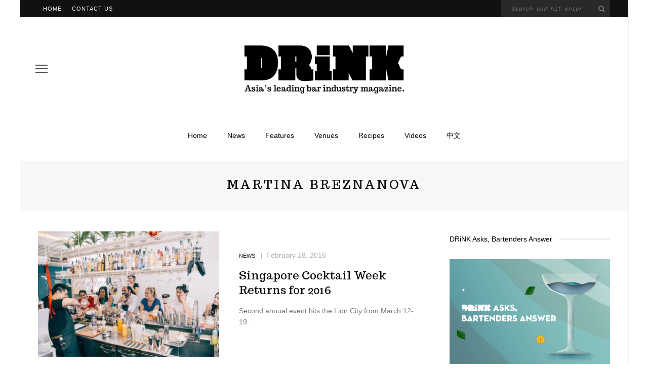

--- FILE ---
content_type: text/html; charset=UTF-8
request_url: https://www.drinkmagazine.asia/tag/martina-breznanova/
body_size: 7218
content:
<!DOCTYPE html>
<html lang="en-US">
<head>
	<meta charset="UTF-8"/>
	<meta http-equiv="X-UA-Compatible" content="IE=edge">
	<meta name="viewport" content="width=device-width, initial-scale=1.0">
	<link rel="profile" href="http://gmpg.org/xfn/11"/>
	<link rel="pingback" href="https://www.drinkmagazine.asia/xmlrpc.php"/>
	<title>martina breznanova &#8211; DRiNK</title>
<meta name='robots' content='max-image-preview:large' />
<link rel='dns-prefetch' href='//fonts.googleapis.com' />
<link rel='dns-prefetch' href='//s.w.org' />
<link rel="alternate" type="application/rss+xml" title="DRiNK &raquo; Feed" href="https://www.drinkmagazine.asia/feed/" />
<link rel="alternate" type="application/rss+xml" title="DRiNK &raquo; Comments Feed" href="https://www.drinkmagazine.asia/comments/feed/" />
<link rel="alternate" type="application/rss+xml" title="DRiNK &raquo; martina breznanova Tag Feed" href="https://www.drinkmagazine.asia/tag/martina-breznanova/feed/" />
		<script>
			window._wpemojiSettings = {"baseUrl":"https:\/\/s.w.org\/images\/core\/emoji\/13.1.0\/72x72\/","ext":".png","svgUrl":"https:\/\/s.w.org\/images\/core\/emoji\/13.1.0\/svg\/","svgExt":".svg","source":{"concatemoji":"https:\/\/www.drinkmagazine.asia\/wp-includes\/js\/wp-emoji-release.min.js?ver=5.8.1"}};
			!function(e,a,t){var n,r,o,i=a.createElement("canvas"),p=i.getContext&&i.getContext("2d");function s(e,t){var a=String.fromCharCode;p.clearRect(0,0,i.width,i.height),p.fillText(a.apply(this,e),0,0);e=i.toDataURL();return p.clearRect(0,0,i.width,i.height),p.fillText(a.apply(this,t),0,0),e===i.toDataURL()}function c(e){var t=a.createElement("script");t.src=e,t.defer=t.type="text/javascript",a.getElementsByTagName("head")[0].appendChild(t)}for(o=Array("flag","emoji"),t.supports={everything:!0,everythingExceptFlag:!0},r=0;r<o.length;r++)t.supports[o[r]]=function(e){if(!p||!p.fillText)return!1;switch(p.textBaseline="top",p.font="600 32px Arial",e){case"flag":return s([127987,65039,8205,9895,65039],[127987,65039,8203,9895,65039])?!1:!s([55356,56826,55356,56819],[55356,56826,8203,55356,56819])&&!s([55356,57332,56128,56423,56128,56418,56128,56421,56128,56430,56128,56423,56128,56447],[55356,57332,8203,56128,56423,8203,56128,56418,8203,56128,56421,8203,56128,56430,8203,56128,56423,8203,56128,56447]);case"emoji":return!s([10084,65039,8205,55357,56613],[10084,65039,8203,55357,56613])}return!1}(o[r]),t.supports.everything=t.supports.everything&&t.supports[o[r]],"flag"!==o[r]&&(t.supports.everythingExceptFlag=t.supports.everythingExceptFlag&&t.supports[o[r]]);t.supports.everythingExceptFlag=t.supports.everythingExceptFlag&&!t.supports.flag,t.DOMReady=!1,t.readyCallback=function(){t.DOMReady=!0},t.supports.everything||(n=function(){t.readyCallback()},a.addEventListener?(a.addEventListener("DOMContentLoaded",n,!1),e.addEventListener("load",n,!1)):(e.attachEvent("onload",n),a.attachEvent("onreadystatechange",function(){"complete"===a.readyState&&t.readyCallback()})),(n=t.source||{}).concatemoji?c(n.concatemoji):n.wpemoji&&n.twemoji&&(c(n.twemoji),c(n.wpemoji)))}(window,document,window._wpemojiSettings);
		</script>
		<style>
img.wp-smiley,
img.emoji {
	display: inline !important;
	border: none !important;
	box-shadow: none !important;
	height: 1em !important;
	width: 1em !important;
	margin: 0 .07em !important;
	vertical-align: -0.1em !important;
	background: none !important;
	padding: 0 !important;
}
</style>
	<link rel='stylesheet' id='google-font-themes-css'  href='//fonts.googleapis.com/css?family=Karla%3A400%7CTrocchi%3A400%7CRoboto+Mono%3A%2C400%7CAnton%3A400&#038;font-display=swap&#038;ver=5.5' media='all' />
<link rel='stylesheet' id='wp-block-library-css'  href='https://www.drinkmagazine.asia/wp-includes/css/dist/block-library/style.min.css?ver=5.8.1' media='all' />
<link rel='stylesheet' id='look_ruby_external_style-css'  href='https://www.drinkmagazine.asia/wp-content/themes/look/assets/external/external-style.css?ver=5.5' media='all' />
<link rel='stylesheet' id='look_ruby_main_style-css'  href='https://www.drinkmagazine.asia/wp-content/themes/look/assets/css/theme-style.css?ver=5.5' media='all' />
<link rel='stylesheet' id='look_ruby_responsive_style-css'  href='https://www.drinkmagazine.asia/wp-content/themes/look/assets/css/theme-responsive.css?ver=5.5' media='all' />
<style id='look_ruby_responsive_style-inline-css'>
h1, h2, h3, h4, h5, h6,.post-counter, .logo-text, .banner-content-wrap, .post-review-score,.woocommerce .price, blockquote{ font-family :Trocchi;font-weight :400;}input, textarea, h3.comment-reply-title, .comment-title h3,.counter-element-right, .pagination-wrap{ font-family :Roboto Mono;}.post-title.is-big-title{ font-size: 36px; }.post-title.is-medium-title{ font-size: 22px; }.post-title.is-small-title, .post-title.is-mini-title{ font-size: 15px; }.single .post-title.single-title{ font-size: 30px; }.post-excerpt { font-size: 14px; }.entry { line-height:24px;}.header-nav-inner, .header-style-2 .header-nav-inner {background-color:#ffffff;}.header-nav-holder {border: none;}.header-style-2 .header-nav-inner {-webkit-box-shadow: 1px 4px 10px -2px rgba(0, 0, 0, 0.05);box-shadow: 1px 4px 10px -2px rgba(0, 0, 0, 0.05);}.header-outer .main-nav-inner > li > a, .header-outer .nav-search-wrap, .header-style-2 .header-nav-inner .nav-search-wrap,.header-style-2 .logo-text, .header-style-2 .nav-search-outer{color:#000000; !important}.header-outer .ruby-trigger .icon-wrap, .header-outer .ruby-trigger .icon-wrap:before, .header-outer .ruby-trigger .icon-wrap:after{background-color:#000000;}.main-nav-inner > li > a , .header-style-2 .nav-search-outer {line-height: 60px;height: 60px;}.header-style-2 .logo-image img {max-height: 60px;height: 60px;}.main-nav-inner .is-sub-menu {border-color: transparent;background-color: #ffffff;}.main-nav-inner .is-sub-menu{color: #000000;}.post-review-score, .score-bar { background-color: #bd98e2;}.footer-social-bar-wrap { background-color: #eeeeee;}<link href="https://fonts.googleapis.com/css?family=Ultra" rel="stylesheet">

hr {
    height: 1px;
	background-color: #000;
    width: 40%;
    float: center;
}

#top-bar-inner clearfix {
    background-color: white;
    color: black;
}

#footerfont {
    font-family: Roboto Mono;
    font-size: 13px;
    line-height: 16px;
}

blockquote {
    font-family: Ultra;
    font-size: 36pt;
    line-height:34pt;
    text-align: center;
}

.sr-main {
    max-width: 60%;
    margin: auto;
    color: #000000;
    background-color: #ee237d;
    display: inline;
}

.widget {
    margin-left: auto;
    margin-right: auto;
}

div.block-view-more {
    text-transform: none;
}
</style>
<link rel='stylesheet' id='look_ruby_default_style-css'  href='https://www.drinkmagazine.asia/wp-content/themes/look/style.css?ver=5.5' media='all' />
<script src='https://www.drinkmagazine.asia/wp-includes/js/jquery/jquery.min.js?ver=3.6.0' id='jquery-core-js'></script>
<script src='https://www.drinkmagazine.asia/wp-includes/js/jquery/jquery-migrate.min.js?ver=3.3.2' id='jquery-migrate-js'></script>
<!--[if lt IE 9]>
<script src='https://www.drinkmagazine.asia/wp-content/themes/look/assets/external/html5.js?ver=3.7.3' id='html5-js'></script>
<![endif]-->
<link rel="https://api.w.org/" href="https://www.drinkmagazine.asia/wp-json/" /><link rel="alternate" type="application/json" href="https://www.drinkmagazine.asia/wp-json/wp/v2/tags/812" /><link rel="EditURI" type="application/rsd+xml" title="RSD" href="https://www.drinkmagazine.asia/xmlrpc.php?rsd" />
<link rel="wlwmanifest" type="application/wlwmanifest+xml" href="https://www.drinkmagazine.asia/wp-includes/wlwmanifest.xml" /> 
<meta name="generator" content="WordPress 5.8.1" />
<link rel="icon" href="https://www.drinkmagazine.asia/wp-content/uploads/2016/11/cropped-icon-32x32.jpg" sizes="32x32" />
<link rel="icon" href="https://www.drinkmagazine.asia/wp-content/uploads/2016/11/cropped-icon-192x192.jpg" sizes="192x192" />
<link rel="apple-touch-icon" href="https://www.drinkmagazine.asia/wp-content/uploads/2016/11/cropped-icon-180x180.jpg" />
<meta name="msapplication-TileImage" content="https://www.drinkmagazine.asia/wp-content/uploads/2016/11/cropped-icon-270x270.jpg" />
		<style id="wp-custom-css">
			/*
You can add your own CSS here.

Click the help icon above to learn more.
*/

.single-meta-info-bar .meta-info-el {
    line-height: 36px;
}

@media (max-width: 991px){
    .single-meta-info-bar .meta-info-el {
    line-height: 24px;
   }
}


.footer-instagram-el {
    position: relative;
}

.footer-instagram-el a{
    position: static;
    padding-bottom: 100% !important; 
    display: block;
}


.footer-instagram-el img{
    position: absolute;
    left: 0;
    top:0;
    ojbect-fit: cover;
    height: 100%;
    width: 100%;
}

div.infobox{
    width: 50%;
    border: 3px black;
    padding: 5px 5px 5px 5px;
	text-align: center;
	margin: auto;
}
		</style>
		</head>
<body class="archive tag tag-martina-breznanova tag-812 ruby-body is-boxed is-site-bg is-sticky-nav is-smart-sticky is-site-smooth-display is-social-tooltip">
<div class="off-canvas-wrap is-dark-text">
	<div class="off-canvas-inner">

		<a href="#" id="ruby-off-canvas-close-btn"><i class="ruby-close-btn" aria-hidden="true"></i></a>

		
		<div id="off-canvas-navigation" class="off-canvas-nav-wrap">
			<ul id="menu-main" class="off-canvas-nav-inner"><li id="menu-item-22" class="menu-item menu-item-type-custom menu-item-object-custom menu-item-home menu-item-22"><a href="https://www.drinkmagazine.asia/">Home</a></li>
<li id="menu-item-28558" class="menu-item menu-item-type-post_type menu-item-object-page menu-item-28558"><a href="https://www.drinkmagazine.asia/news/">News</a></li>
<li id="menu-item-28560" class="menu-item menu-item-type-post_type menu-item-object-page menu-item-28560"><a href="https://www.drinkmagazine.asia/features/">Features</a></li>
<li id="menu-item-28559" class="menu-item menu-item-type-post_type menu-item-object-page menu-item-28559"><a href="https://www.drinkmagazine.asia/venues/">Venues</a></li>
<li id="menu-item-28561" class="menu-item menu-item-type-post_type menu-item-object-page menu-item-28561"><a href="https://www.drinkmagazine.asia/recipes/">Recipes</a></li>
<li id="menu-item-68546" class="menu-item menu-item-type-post_type menu-item-object-page menu-item-68546"><a href="https://www.drinkmagazine.asia/68543-2/">Videos</a></li>
<li id="menu-item-3610" class="menu-item menu-item-type-custom menu-item-object-custom menu-item-3610"><a href="https://cn.drinkmagazine.asia">中文</a></li>
</ul>		</div>

			</div>
</div><div class="main-site-outer">
	<div class="header-outer header-style-1">
	<div class="top-bar-wrap clearfix">
	<div class="ruby-container">
		<div class="top-bar-inner clearfix">
			<div class="top-bar-menu">
			<ul id="menu-top" class="top-bar-menu-inner"><li id="menu-item-68" class="menu-item menu-item-type-custom menu-item-object-custom menu-item-home menu-item-68"><a href="http://www.drinkmagazine.asia/">Home</a></li>
<li id="menu-item-72" class="menu-item menu-item-type-post_type menu-item-object-page menu-item-72"><a href="https://www.drinkmagazine.asia/contact-us/">Contact Us</a></li>
</ul>			</div>
			<div class="top-bar-right">
																	<div id="top-bar-search">
						<form  method="get" action="https://www.drinkmagazine.asia/">
	<div class="ruby-search">
		<span class="ruby-search-input"><input type="text" class="field" placeholder="Search and hit enter" value="" name="s" title="Search for:"/></span>
		<span class="ruby-search-submit"><input type="submit" value="" /><i class="fa-rb fa-search"></i></span>
	</div>
</form>
					</div>
							</div>
		</div>
	</div>
</div>
	
				<div class="header-wrap">
			
<div class="header-banner-wrap clearfix">
			<div class="off-canvas-btn-wrap">
	<div class="off-canvas-btn">
		<a href="#" class="ruby-trigger" title="off canvas button">
			<span class="icon-wrap"></span>
		</a>
	</div>
</div>
		<div class="header-social-wrap">
		</div>
	<div class="header-logo-wrap"  itemscope  itemtype="https://schema.org/Organization" ><a class="logo-image" href="https://www.drinkmagazine.asia"><img class="logo-img-data" src="https://www.drinkmagazine.asia/wp-content/uploads/2018/01/DRiNK-Logo-Retina-111.png" srcset="https://www.drinkmagazine.asia/wp-content/uploads/2018/01/DRiNK-Logo-Retina-111.png 1x, https://www.drinkmagazine.asia/wp-content/uploads/2018/01/DRiNK-Logo-Retina-111.png 2x" src="https://www.drinkmagazine.asia/wp-content/uploads/2018/01/DRiNK-Logo-Retina-111.png" alt="DRiNK" style="max-height: 289px" height="289" width="3022"/></a></div></div>
<div class="header-nav-wrap clearfix">
	<div class="header-nav-inner">
		<div class="ruby-container">
			<div class="header-nav-holder clearfix">
				<div class="off-canvas-btn-wrap">
	<div class="off-canvas-btn">
		<a href="#" class="ruby-trigger" title="off canvas button">
			<span class="icon-wrap"></span>
		</a>
	</div>
</div>
				<nav id="navigation" class="main-nav-wrap"  role="navigation"  itemscope  itemtype="https://schema.org/SiteNavigationElement" >
					<ul id="main-navigation" class="main-nav-inner"><li class="menu-item menu-item-type-custom menu-item-object-custom menu-item-home menu-item-22"><a href="https://www.drinkmagazine.asia/">Home</a></li><li class="menu-item menu-item-type-post_type menu-item-object-page menu-item-28558"><a href="https://www.drinkmagazine.asia/news/">News</a></li><li class="menu-item menu-item-type-post_type menu-item-object-page menu-item-28560"><a href="https://www.drinkmagazine.asia/features/">Features</a></li><li class="menu-item menu-item-type-post_type menu-item-object-page menu-item-28559"><a href="https://www.drinkmagazine.asia/venues/">Venues</a></li><li class="menu-item menu-item-type-post_type menu-item-object-page menu-item-28561"><a href="https://www.drinkmagazine.asia/recipes/">Recipes</a></li><li class="menu-item menu-item-type-post_type menu-item-object-page menu-item-68546"><a href="https://www.drinkmagazine.asia/68543-2/">Videos</a></li><li class="menu-item menu-item-type-custom menu-item-object-custom menu-item-3610"><a href="https://cn.drinkmagazine.asia">中文</a></li></ul>				</nav>
				<div class="header-logo-mobile-wrap"><a class="logo-image-mobile" href="https://www.drinkmagazine.asia"><img class="logo-img-data" src="https://www.drinkmagazine.asia/wp-content/uploads/2016/12/DRiNK-Logo-Retina-mobile.png" alt="DRiNK" height="300" width="923"></a></div>				<div class="nav-search-wrap">
	<a href="#" id="ruby-nav-search" data-mfp-src="#ruby-banner-search-form" data-effect="mpf-ruby-effect" title="search" class="banner-search-icon">
		<i class="fa-rb fa-search"></i>
	</a>
</div>			</div>
		</div>
	</div>
</div>
		</div>
		
	
	<div id="ruby-banner-search-form" class="banner-search-form-wrap mfp-hide mfp-animation">
		<div class="banner-search-form-inner">
			<form  method="get" action="https://www.drinkmagazine.asia/">
	<div class="ruby-search">
		<span class="ruby-search-input"><input type="text" class="field" placeholder="Search and hit enter" value="" name="s" title="Search for:"/></span>
		<span class="ruby-search-submit"><input type="submit" value="" /><i class="fa-rb fa-search"></i></span>
	</div>
</form>
		</div>
	</div>

</div>
	<div class="main-site-wrap">
		<div class="main-site-mask"></div>
		<div id="ruby-site-content" class="main-site-content-wrap clearfix">

<div class="archive-page-header"><div class="archive-title-wrap"><h1 class="archive-title post-title">martina breznanova</h1></div></div><div class="ruby-page-wrap ruby-section row blog-wrap is-layout_list no-big-first is-sidebar-right ruby-container"><div class="ruby-content-wrap blog-inner col-sm-8 col-xs-12 content-with-sidebar clearfix"><div class="blog-listing-wrap"><div class="blog-content-wrap row"><article itemscope itemtype="https://schema.org/Article" class="post-wrap post-list row row-eq-height ruby-animated-image ruby-zoom post-3373 post type-post status-publish format-standard has-post-thumbnail hentry category-news tag-28-hongkong-street tag-bar-high-five tag-bars-in-singapore tag-best-bars-in-singapore tag-east-end-taipei tag-erick-castro tag-fraffles-hotel tag-gibson tag-hidetsugu-ueno tag-jim-meehan tag-marian-beke tag-martina-breznanova tag-nick-wu tag-nightjar tag-operation-dagger tag-pdt tag-polite-provisions tag-pop-up-bars tag-ronnaporn-neung tag-rusty-cerven tag-singapore-cocktail-festival tag-singapore-cocktail-week">
			<div class="is-left-col col-sm-6 col-xs-4">
			<div class="post-thumb-outer">
				<div class=" post-thumb is-image ruby-holder"><a href="https://www.drinkmagazine.asia/2016/02/18/singapore-cocktail-week-returns-for-2016/" title="Singapore Cocktail Week Returns for 2016" rel="bookmark"><span class="thumbnail-resize"><img width="360" height="250" src="https://www.drinkmagazine.asia/wp-content/uploads/2016/12/Singapore-Cocktail-Week-Event-Image-10-360x250.jpg" class="attachment-look_ruby_360_250 size-look_ruby_360_250 wp-post-image" alt="" loading="lazy" /></span></a></div>											</div>
		</div>
		<div class="is-right-col col-sm-6 col-xs-8">
		<div class="is-table">
			<div class="is-cell is-middle">
				<div class="post-header">
					<div class="post-header-meta">
						<div class="post-cat-info is-relative"><a class="cat-info-el is-cat-146" href="https://www.drinkmagazine.asia/category/news/" rel="category tag">News</a></div>						<div class="post-meta-info"><span class="meta-info-el meta-info-date">
			<span class="meta-date">February 18, 2016</span>
	</span>

</div>					</div>
					<header class="entry-header">
						<h3 class="post-title is-medium-title" itemprop="headline"><a href="https://www.drinkmagazine.asia/2016/02/18/singapore-cocktail-week-returns-for-2016/" title="Singapore Cocktail Week Returns for 2016">Singapore Cocktail Week Returns for 2016</a></h3>					</header>
				</div>
				<div class="post-excerpt">Second annual event hits the Lion City from March 12-19.</div>				<footer class="article-footer">
																									</footer>
				<aside class="post-meta hidden">
	<meta itemprop="mainEntityOfPage" content="https://www.drinkmagazine.asia/2016/02/18/singapore-cocktail-week-returns-for-2016/">
	<span class="vcard author" itemprop="author" content="DRiNK Magazine"><span class="fn">DRiNK Magazine</span></span>
	<time class="date published entry-date" datetime="2016-02-18T17:45:48+00:00" content="2016-02-18T17:45:48+00:00" itemprop="datePublished">February 18, 2016</time>
	<meta class="updated" itemprop="dateModified" content="2016-12-08T16:23:40+00:00">
	<span itemprop="publisher" itemscope itemtype="https://schema.org/Organization">
		<meta itemprop="name" content="DRiNK">
		<span itemprop="logo" itemscope itemtype="https://schema.org/ImageObject">
		<meta itemprop="url" content="https://www.drinkmagazine.asia/wp-content/uploads/2018/01/DRiNK-Logo-Retina-111.png">
		</span>
	</span>
		<span itemprop="image" itemscope itemtype="https://schema.org/ImageObject">
		<meta itemprop="url" content="https://www.drinkmagazine.asia/wp-content/uploads/2016/12/Singapore-Cocktail-Week-Event-Image-10.jpg">
		<meta itemprop="width" content="555">
		<meta itemprop="height" content="410">
	</span>
	</aside>
			</div>
		</div>
	</div>
</article></div></div><div class="clearfix"></div></div><aside id="sidebar" class="sidebar-wrap ruby-sidebar-sticky col-sm-4 col-xs-12 clearfix"  role="complementary"  itemscope  itemtype="https://schema.org/WPSideBar" ><div class="sidebar-inner"><section id="media_image-35" class="widget widget_media_image"><div class="widget-title block-title"><h3>DRiNK Asks, Bartenders Answer</h3></div><a href="https://www.drinkmagazine.asia/tag/lp-drink-with-the-masters/"><img width="1251" height="834" src="https://www.drinkmagazine.asia/wp-content/uploads/2024/04/WechatIMG948.png" class="image wp-image-68816  attachment-full size-full" alt="" loading="lazy" style="max-width: 100%; height: auto;" srcset="https://www.drinkmagazine.asia/wp-content/uploads/2024/04/WechatIMG948.png 1251w, https://www.drinkmagazine.asia/wp-content/uploads/2024/04/WechatIMG948-300x200.png 300w, https://www.drinkmagazine.asia/wp-content/uploads/2024/04/WechatIMG948-1024x683.png 1024w, https://www.drinkmagazine.asia/wp-content/uploads/2024/04/WechatIMG948-768x512.png 768w, https://www.drinkmagazine.asia/wp-content/uploads/2024/04/WechatIMG948-600x400.png 600w" sizes="(max-width: 1251px) 100vw, 1251px" /></a></section><section id="media_image-34" class="widget widget_media_image"><div class="widget-title block-title"><h3>I am woman, hear me pour</h3></div><a href="https://www.drinkmagazine.asia/tag/lp-womeninbooze/"><img width="1883" height="1883" src="https://www.drinkmagazine.asia/wp-content/uploads/2020/03/International-Woman-Day-02.jpg" class="image wp-image-36964  attachment-full size-full" alt="" loading="lazy" style="max-width: 100%; height: auto;" srcset="https://www.drinkmagazine.asia/wp-content/uploads/2020/03/International-Woman-Day-02.jpg 1883w, https://www.drinkmagazine.asia/wp-content/uploads/2020/03/International-Woman-Day-02-300x300.jpg 300w, https://www.drinkmagazine.asia/wp-content/uploads/2020/03/International-Woman-Day-02-100x100.jpg 100w, https://www.drinkmagazine.asia/wp-content/uploads/2020/03/International-Woman-Day-02-600x600.jpg 600w, https://www.drinkmagazine.asia/wp-content/uploads/2020/03/International-Woman-Day-02-150x150.jpg 150w, https://www.drinkmagazine.asia/wp-content/uploads/2020/03/International-Woman-Day-02-768x768.jpg 768w, https://www.drinkmagazine.asia/wp-content/uploads/2020/03/International-Woman-Day-02-1024x1024.jpg 1024w" sizes="(max-width: 1883px) 100vw, 1883px" /></a></section></div></aside></div></div>

<footer id="footer" class="footer-wrap is-dark-text"  itemscope  itemtype="https://schema.org/WPFooter" >
	<div class="top-footer-wrap">
	<div class="top-footer-inner">
			</div>
</div>
	<div class="footer-inner">
			<div class="column-footer-wrap">
		<div class="ruby-container row">
			<div class="column-footer-inner">
				<div class="sidebar-footer sidebar-wrap col-sm-4 col-xs-12" role="complementary">
					<section id="text-4" class="widget widget_text"><div class="widget-title block-title"><h3>CONTACT US</h3></div>			<div class="textwidget"><div id="footerfont">
<u><a href="http://www.drinkmagazine.asia/shop/">Back issues of DRiNK</a></u><br />
<u><a href="http://www.drinkmagazine.asia/aws/">Advertising</a></u><br />
Editorial enquiries:<br />
<u><a href="mailto:editor@drinkmagazine.asia">editor (at) drinkmagazine.asia</a></u>
</div></div>
		</section>				</div>
				<div class="sidebar-footer sidebar-wrap col-sm-4 col-xs-12" role="complementary">
					<section id="text-5" class="widget widget_text"><div class="widget-title block-title"><h3>Thirsty Work Productions</h3></div>			<div class="textwidget"><div id="footerfont">
<a href="http://www.drinkmagazine.asia/about/"><u>About</a></u><br />
<a href="http://www.drinkmagazine.asia/privacy-policy/"><u>Privacy policy</a></u><br />
<a href="http://www.drinkmagazine.asia/work-with-us/"><u>Work with us</u></a><br />
<br />
General enquiries: <br />
<u><a href="mailto:info@thirstywork.asia">info (at) thirstywork.asia</a></u>
</div></div>
		</section>				</div>
				<div class="sidebar-footer sidebar-wrap col-sm-4 col-xs-12" role="complementary">
					<section id="text-3" class="widget widget_text">			<div class="textwidget"><div align="center">
<img src="http://www.drinkmagazine.asia/wp-content/uploads/2016/12/TWP.png" width="180">
<br />
<a href="http://www.miibeian.gov.cn/"><u><font style="font-size:12px; color:#969696"> 沪ICP备11037115号</font></u></a>
</div></div>
		</section>				</div>
			</div>
		</div>
	</div>
		<div class="footer-social-bar-wrap">
	<div class="ruby-container">
							<div id="footer-copyright" class="footer-copyright-wrap">
				<p>© 2019 Thirsty Work Productions.</p>
			</div>
			</div>
</div>	</div>
</footer></div>
</div>
<script src='https://www.drinkmagazine.asia/wp-content/themes/look/assets/external/external-script.js?ver=5.5' id='look_ruby_external_script-js'></script>
<script id='look_ruby_main_script-js-extra'>
var look_ruby_ajax_url = ["https:\/\/www.drinkmagazine.asia\/wp-admin\/admin-ajax.php"];
var look_ruby_to_top = ["1"];
var look_ruby_single_image_popup = ["1"];
</script>
<script src='https://www.drinkmagazine.asia/wp-content/themes/look/assets/js/theme-script.js?ver=5.5' id='look_ruby_main_script-js'></script>
<script src='https://www.drinkmagazine.asia/wp-includes/js/wp-embed.min.js?ver=5.8.1' id='wp-embed-js'></script>
</body>
<script>
var _hmt = _hmt || [];
(function() {
  var hm = document.createElement("script");
  hm.src = "https://hm.baidu.com/hm.js?6bc2d7158b9a4948a6969282f7eac1bb";
  var s = document.getElementsByTagName("script")[0]; 
  s.parentNode.insertBefore(hm, s);
})();
</script>

</html>